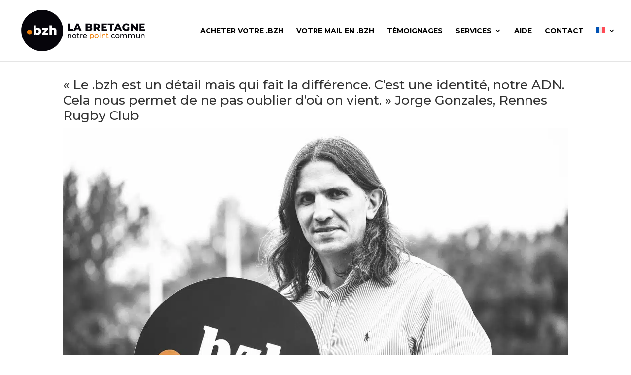

--- FILE ---
content_type: image/svg+xml
request_url: https://www.pik.bzh/wp-content/uploads/flags/br.svg
body_size: 12964
content:
<?xml version="1.0"?>
<svg width="36" height="24" xmlns="http://www.w3.org/2000/svg" xmlns:svg="http://www.w3.org/2000/svg" xmlns:xlink="http://www.w3.org/1999/xlink">
 <defs>
  <clipPath id="a">
   <path d="m0,0l36,0l0,24l-36,0l0,-24z" fill="#fff" id="svg_1"/>
  </clipPath>
 </defs>
 <g class="layer">
  <title>Layer 1</title>
  <image height="23.9" id="svg_9" width="35.8" x="0.2" xlink:href="[data-uri]" y="0.2"/>
 </g>
</svg>

--- FILE ---
content_type: image/svg+xml
request_url: https://www.pik.bzh/wp-content/uploads/2025/01/BZH-logo.svg
body_size: 2553
content:
<?xml version="1.0" encoding="utf-8"?>
<!-- Generator: Adobe Illustrator 27.3.1, SVG Export Plug-In . SVG Version: 6.00 Build 0)  -->
<svg version="1.1" id="Calque_1" xmlns="http://www.w3.org/2000/svg" xmlns:xlink="http://www.w3.org/1999/xlink" x="0px" y="0px"
	 viewBox="0 0 299.8 110.6" style="enable-background:new 0 0 299.8 110.6;" xml:space="preserve">
<style type="text/css">
	.st0{fill:#FFFFFF;}
	.st1{fill:#06050B;}
	.st2{fill:#ED7E08;}
</style>
<rect class="st0" width="299.8" height="110.6"/>
<g>
	<path class="st1" d="M115.2,39.7h4.6v12.5h7.7v3.6h-12.2V39.7z"/>
	<path class="st1" d="M140.6,52.7h-6.8l-1.3,3.1h-4.6l7.1-16.1h4.5l7.1,16.1h-4.7L140.6,52.7z M139.3,49.3l-2.1-5.2l-2.1,5.2H139.3z
		"/>
	<path class="st1" d="M170,48.9c0.5,0.7,0.8,1.5,0.8,2.5c0,1.4-0.6,2.5-1.7,3.3c-1.1,0.8-2.8,1.2-4.9,1.2h-8.7V39.7h8.2
		c2.1,0,3.6,0.4,4.7,1.1s1.6,1.8,1.6,3.1c0,0.8-0.2,1.5-0.6,2.1c-0.4,0.6-0.9,1.1-1.6,1.4C168.8,47.7,169.5,48.2,170,48.9z M160,43
		v3.1h3.1c1.5,0,2.3-0.5,2.3-1.6c0-1-0.8-1.5-2.3-1.5H160z M166.2,50.9c0-1.1-0.8-1.6-2.4-1.6H160v3.3h3.8
		C165.4,52.5,166.2,52,166.2,50.9z"/>
	<path class="st1" d="M180.7,51.5h-2.5v4.3h-4.6V39.7h7.4c1.5,0,2.7,0.2,3.8,0.7c1.1,0.5,1.9,1.2,2.5,2.1c0.6,0.9,0.9,2,0.9,3.2
		c0,1.2-0.3,2.2-0.8,3s-1.3,1.5-2.3,2l3.5,5.1h-4.9L180.7,51.5z M182.8,43.9c-0.5-0.4-1.2-0.6-2.1-0.6h-2.5V48h2.5
		c0.9,0,1.6-0.2,2.1-0.6c0.5-0.4,0.7-1,0.7-1.7C183.5,44.9,183.3,44.3,182.8,43.9z"/>
	<path class="st1" d="M204,52.3v3.5h-12.9V39.7h12.6v3.5h-8.1V46h7.2v3.4h-7.2v2.9H204z"/>
	<path class="st1" d="M210.4,43.3h-4.9v-3.6h14.4v3.6H215v12.5h-4.6V43.3z"/>
	<path class="st1" d="M232,52.7h-6.8l-1.3,3.1h-4.6l7.1-16.1h4.5l7.1,16.1h-4.7L232,52.7z M230.7,49.3l-2.1-5.2l-2.1,5.2H230.7z"/>
	<path class="st1" d="M250.3,47.4h4v6.7c-0.9,0.7-2,1.2-3.2,1.5c-1.2,0.4-2.4,0.5-3.6,0.5c-1.7,0-3.2-0.4-4.6-1.1s-2.4-1.7-3.2-3
		c-0.8-1.3-1.1-2.7-1.1-4.3c0-1.6,0.4-3.1,1.1-4.3s1.8-2.3,3.2-3c1.4-0.7,2.9-1.1,4.6-1.1c1.5,0,2.9,0.3,4,0.8s2.2,1.2,3,2.2
		l-2.9,2.6c-1.1-1.2-2.4-1.8-3.9-1.8c-1.4,0-2.5,0.4-3.3,1.3c-0.8,0.8-1.3,2-1.3,3.3c0,0.9,0.2,1.7,0.6,2.4c0.4,0.7,0.9,1.2,1.6,1.6
		c0.7,0.4,1.5,0.6,2.4,0.6c0.9,0,1.7-0.2,2.5-0.5V47.4z"/>
	<path class="st1" d="M273,39.7v16.1h-3.7l-7.1-8.6v8.6h-4.5V39.7h3.7l7.1,8.6v-8.6H273z"/>
	<path class="st1" d="M289.5,52.3v3.5h-12.9V39.7h12.6v3.5h-8.1V46h7.2v3.4h-7.2v2.9H289.5z"/>
	<path class="st1" d="M122.4,64c0.7,0.6,1,1.6,1,2.8v5h-1.6V67c0-0.8-0.2-1.5-0.6-1.9c-0.4-0.4-1-0.6-1.7-0.6c-0.9,0-1.5,0.3-2,0.8
		c-0.5,0.5-0.7,1.2-0.7,2.2v4.5h-1.6v-8.7h1.5v1.3c0.3-0.5,0.8-0.8,1.3-1c0.5-0.2,1.2-0.4,1.9-0.4C120.9,63,121.8,63.3,122.4,64z"/>
	<path class="st1" d="M127.8,71.3c-0.7-0.4-1.2-0.9-1.6-1.6c-0.4-0.7-0.6-1.4-0.6-2.3c0-0.9,0.2-1.6,0.6-2.3
		c0.4-0.7,0.9-1.2,1.6-1.6c0.7-0.4,1.5-0.6,2.3-0.6s1.6,0.2,2.3,0.6c0.7,0.4,1.2,0.9,1.6,1.6c0.4,0.7,0.6,1.4,0.6,2.3
		c0,0.9-0.2,1.6-0.6,2.3c-0.4,0.7-0.9,1.2-1.6,1.6s-1.5,0.6-2.3,0.6S128.5,71.7,127.8,71.3z M131.7,70.1c0.4-0.3,0.8-0.6,1-1.1
		s0.4-1,0.4-1.6c0-0.6-0.1-1.1-0.4-1.6s-0.6-0.8-1-1.1c-0.4-0.3-0.9-0.4-1.5-0.4c-0.6,0-1.1,0.1-1.5,0.4c-0.4,0.3-0.8,0.6-1.1,1.1
		c-0.3,0.5-0.4,1-0.4,1.6c0,0.6,0.1,1.1,0.4,1.6c0.3,0.5,0.6,0.8,1.1,1.1s0.9,0.4,1.5,0.4C130.8,70.5,131.3,70.4,131.7,70.1z"/>
	<path class="st1" d="M141.9,71.3c-0.2,0.2-0.5,0.3-0.9,0.5c-0.3,0.1-0.7,0.2-1.1,0.2c-0.9,0-1.6-0.2-2-0.7c-0.5-0.5-0.7-1.1-0.7-2
		v-4.8h-1.5v-1.3h1.5v-1.9h1.6v1.9h2.5v1.3h-2.5v4.7c0,0.5,0.1,0.8,0.4,1.1s0.6,0.4,1,0.4c0.5,0,0.9-0.1,1.2-0.4L141.9,71.3z"/>
	<path class="st1" d="M146.6,63.4c0.5-0.3,1.2-0.4,2-0.4v1.5c-0.1,0-0.2,0-0.4,0c-0.9,0-1.5,0.3-2,0.8c-0.5,0.5-0.7,1.2-0.7,2.2v4.4
		h-1.6v-8.7h1.5v1.5C145.7,64,146.1,63.6,146.6,63.4z"/>
	<path class="st1" d="M158.4,68h-7.1c0.1,0.8,0.4,1.4,1,1.9s1.3,0.7,2.2,0.7c1,0,1.9-0.4,2.5-1.1l0.9,1c-0.4,0.5-0.9,0.8-1.5,1.1
		c-0.6,0.2-1.2,0.4-2,0.4c-0.9,0-1.7-0.2-2.5-0.6c-0.7-0.4-1.3-0.9-1.7-1.6c-0.4-0.7-0.6-1.5-0.6-2.3c0-0.8,0.2-1.6,0.6-2.3
		c0.4-0.7,0.9-1.2,1.6-1.6c0.7-0.4,1.4-0.6,2.3-0.6s1.6,0.2,2.2,0.6c0.7,0.4,1.2,0.9,1.5,1.6c0.4,0.7,0.6,1.5,0.6,2.3
		C158.4,67.6,158.4,67.8,158.4,68z M152.2,65c-0.5,0.5-0.8,1.1-0.9,1.8h5.6c-0.1-0.7-0.4-1.3-0.9-1.8c-0.5-0.5-1.1-0.7-1.9-0.7
		S152.7,64.6,152.2,65z"/>
	<path class="st2" d="M172.1,63.6c0.7,0.4,1.2,0.9,1.6,1.6c0.4,0.7,0.6,1.4,0.6,2.3c0,0.9-0.2,1.7-0.6,2.3c-0.4,0.7-0.9,1.2-1.6,1.6
		s-1.4,0.6-2.3,0.6c-0.6,0-1.2-0.1-1.7-0.4c-0.5-0.2-1-0.6-1.3-1.1V75h-1.6V63.1h1.5v1.4c0.4-0.5,0.8-0.8,1.3-1.1
		c0.5-0.2,1.1-0.4,1.8-0.4C170.7,63,171.4,63.2,172.1,63.6z M171.2,70.1c0.4-0.3,0.8-0.6,1.1-1.1s0.4-1,0.4-1.6
		c0-0.6-0.1-1.1-0.4-1.6s-0.6-0.8-1.1-1.1c-0.4-0.3-0.9-0.4-1.5-0.4c-0.5,0-1,0.1-1.5,0.4s-0.8,0.6-1.1,1.1c-0.3,0.5-0.4,1-0.4,1.6
		c0,0.6,0.1,1.1,0.4,1.6s0.6,0.8,1.1,1.1s1,0.4,1.5,0.4C170.3,70.5,170.8,70.4,171.2,70.1z"/>
	<path class="st2" d="M177.9,71.3c-0.7-0.4-1.2-0.9-1.6-1.6c-0.4-0.7-0.6-1.4-0.6-2.3c0-0.9,0.2-1.6,0.6-2.3
		c0.4-0.7,0.9-1.2,1.6-1.6c0.7-0.4,1.5-0.6,2.3-0.6s1.6,0.2,2.3,0.6c0.7,0.4,1.2,0.9,1.6,1.6c0.4,0.7,0.6,1.4,0.6,2.3
		c0,0.9-0.2,1.6-0.6,2.3c-0.4,0.7-0.9,1.2-1.6,1.6s-1.5,0.6-2.3,0.6S178.6,71.7,177.9,71.3z M181.8,70.1c0.4-0.3,0.8-0.6,1-1.1
		s0.4-1,0.4-1.6c0-0.6-0.1-1.1-0.4-1.6s-0.6-0.8-1-1.1c-0.4-0.3-0.9-0.4-1.5-0.4c-0.6,0-1.1,0.1-1.5,0.4c-0.4,0.3-0.8,0.6-1.1,1.1
		c-0.3,0.5-0.4,1-0.4,1.6c0,0.6,0.1,1.1,0.4,1.6c0.3,0.5,0.6,0.8,1.1,1.1s0.9,0.4,1.5,0.4C180.8,70.5,181.3,70.4,181.8,70.1z"/>
	<path class="st2" d="M187.1,61.1c-0.2-0.2-0.3-0.4-0.3-0.7s0.1-0.5,0.3-0.7c0.2-0.2,0.5-0.3,0.8-0.3c0.3,0,0.6,0.1,0.8,0.3
		c0.2,0.2,0.3,0.4,0.3,0.7c0,0.3-0.1,0.5-0.3,0.8c-0.2,0.2-0.5,0.3-0.8,0.3C187.5,61.4,187.3,61.3,187.1,61.1z M187,63.1h1.6v8.7
		H187V63.1z"/>
	<path class="st2" d="M199,64c0.7,0.6,1,1.6,1,2.8v5h-1.6V67c0-0.8-0.2-1.5-0.6-1.9c-0.4-0.4-1-0.6-1.7-0.6c-0.9,0-1.5,0.3-2,0.8
		c-0.5,0.5-0.7,1.2-0.7,2.2v4.5h-1.6v-8.7h1.5v1.3c0.3-0.5,0.8-0.8,1.3-1s1.2-0.4,1.9-0.4C197.5,63,198.4,63.3,199,64z"/>
	<path class="st2" d="M207.9,71.3c-0.2,0.2-0.5,0.3-0.9,0.5s-0.7,0.2-1.1,0.2c-0.9,0-1.6-0.2-2-0.7c-0.5-0.5-0.7-1.1-0.7-2v-4.8
		h-1.5v-1.3h1.5v-1.9h1.6v1.9h2.5v1.3h-2.5v4.7c0,0.5,0.1,0.8,0.4,1.1c0.2,0.3,0.6,0.4,1,0.4c0.5,0,0.9-0.1,1.2-0.4L207.9,71.3z"/>
	<path class="st1" d="M215.8,71.3c-0.7-0.4-1.2-0.9-1.6-1.6c-0.4-0.7-0.6-1.4-0.6-2.3c0-0.9,0.2-1.6,0.6-2.3
		c0.4-0.7,0.9-1.2,1.6-1.6c0.7-0.4,1.5-0.6,2.4-0.6c0.8,0,1.5,0.2,2.1,0.5c0.6,0.3,1.1,0.8,1.4,1.4l-1.2,0.8c-0.3-0.4-0.6-0.7-1-0.9
		c-0.4-0.2-0.9-0.3-1.4-0.3c-0.6,0-1.1,0.1-1.5,0.4c-0.5,0.3-0.8,0.6-1.1,1.1c-0.3,0.5-0.4,1-0.4,1.6c0,0.6,0.1,1.2,0.4,1.6
		c0.3,0.5,0.6,0.8,1.1,1.1c0.5,0.3,1,0.4,1.5,0.4c0.5,0,0.9-0.1,1.4-0.3c0.4-0.2,0.7-0.5,1-0.9l1.2,0.8c-0.3,0.6-0.8,1.1-1.4,1.4
		c-0.6,0.3-1.3,0.5-2.1,0.5C217.3,71.9,216.5,71.7,215.8,71.3z"/>
	<path class="st1" d="M225.2,71.3c-0.7-0.4-1.2-0.9-1.6-1.6c-0.4-0.7-0.6-1.4-0.6-2.3c0-0.9,0.2-1.6,0.6-2.3
		c0.4-0.7,0.9-1.2,1.6-1.6c0.7-0.4,1.5-0.6,2.3-0.6c0.9,0,1.6,0.2,2.3,0.6c0.7,0.4,1.2,0.9,1.6,1.6c0.4,0.7,0.6,1.4,0.6,2.3
		c0,0.9-0.2,1.6-0.6,2.3c-0.4,0.7-0.9,1.2-1.6,1.6s-1.5,0.6-2.3,0.6C226.7,71.9,225.9,71.7,225.2,71.3z M229,70.1
		c0.4-0.3,0.8-0.6,1-1.1c0.3-0.5,0.4-1,0.4-1.6c0-0.6-0.1-1.1-0.4-1.6c-0.3-0.5-0.6-0.8-1-1.1c-0.4-0.3-0.9-0.4-1.5-0.4
		c-0.6,0-1.1,0.1-1.5,0.4c-0.4,0.3-0.8,0.6-1.1,1.1c-0.3,0.5-0.4,1-0.4,1.6c0,0.6,0.1,1.1,0.4,1.6c0.3,0.5,0.6,0.8,1.1,1.1
		s0.9,0.4,1.5,0.4C228.1,70.5,228.6,70.4,229,70.1z"/>
	<path class="st1" d="M247.9,63.9c0.6,0.6,1,1.6,1,2.8v5h-1.6V67c0-0.8-0.2-1.5-0.6-1.9c-0.4-0.4-0.9-0.6-1.7-0.6
		c-0.8,0-1.4,0.3-1.9,0.8c-0.5,0.5-0.7,1.2-0.7,2.2v4.5h-1.6V67c0-0.8-0.2-1.5-0.6-1.9c-0.4-0.4-0.9-0.6-1.7-0.6
		c-0.8,0-1.4,0.3-1.9,0.8c-0.5,0.5-0.7,1.2-0.7,2.2v4.5h-1.6v-8.7h1.5v1.3c0.3-0.5,0.7-0.8,1.3-1c0.5-0.2,1.1-0.4,1.8-0.4
		c0.7,0,1.3,0.1,1.8,0.4c0.5,0.3,0.9,0.7,1.2,1.2c0.3-0.5,0.8-0.9,1.4-1.2c0.6-0.3,1.3-0.4,2-0.4C246.4,63,247.2,63.3,247.9,63.9z"
		/>
	<path class="st1" d="M265.4,63.9c0.6,0.6,1,1.6,1,2.8v5h-1.6V67c0-0.8-0.2-1.5-0.6-1.9c-0.4-0.4-0.9-0.6-1.7-0.6
		c-0.8,0-1.4,0.3-1.9,0.8c-0.5,0.5-0.7,1.2-0.7,2.2v4.5h-1.6V67c0-0.8-0.2-1.5-0.6-1.9c-0.4-0.4-0.9-0.6-1.7-0.6
		c-0.8,0-1.4,0.3-1.9,0.8c-0.5,0.5-0.7,1.2-0.7,2.2v4.5h-1.6v-8.7h1.5v1.3c0.3-0.5,0.7-0.8,1.3-1c0.5-0.2,1.1-0.4,1.8-0.4
		c0.7,0,1.3,0.1,1.8,0.4c0.5,0.3,0.9,0.7,1.2,1.2c0.3-0.5,0.8-0.9,1.4-1.2c0.6-0.3,1.3-0.4,2-0.4C263.9,63,264.7,63.3,265.4,63.9z"
		/>
	<path class="st1" d="M277.5,63.1v8.7H276v-1.3c-0.3,0.5-0.7,0.8-1.3,1s-1.1,0.4-1.7,0.4c-1.2,0-2.1-0.3-2.8-1s-1-1.6-1-2.8v-5h1.6
		v4.9c0,0.8,0.2,1.5,0.6,1.9s1,0.7,1.7,0.7c0.8,0,1.5-0.3,2-0.8c0.5-0.5,0.7-1.2,0.7-2.1v-4.5H277.5z"/>
	<path class="st1" d="M287.9,64c0.7,0.6,1,1.6,1,2.8v5h-1.6V67c0-0.8-0.2-1.5-0.6-1.9c-0.4-0.4-1-0.6-1.7-0.6c-0.9,0-1.5,0.3-2,0.8
		c-0.5,0.5-0.7,1.2-0.7,2.2v4.5h-1.6v-8.7h1.5v1.3c0.3-0.5,0.8-0.8,1.3-1s1.2-0.4,1.9-0.4C286.3,63,287.2,63.3,287.9,64z"/>
</g>
<g>
	<path class="st1" d="M57.5,101.8c26.1,0,47.3-20.8,47.3-46.5c0-25.7-21.2-46.5-47.3-46.5c-26.1,0-47.3,20.8-47.3,46.5
		C10.2,81,31.4,101.8,57.5,101.8"/>
	<g>
		<path class="st2" d="M28.7,53.2c-3,0-5.5,2.4-5.5,5.3s2.4,5.3,5.5,5.3c3,0,5.5-2.4,5.5-5.3S31.7,53.2,28.7,53.2z"/>
		<g>
			<path class="st0" d="M51.4,50.1c1.1,0.6,2,1.5,2.7,2.7c0.7,1.2,1,2.6,1,4.1c0,1.6-0.3,2.9-1,4.1c-0.7,1.2-1.6,2.1-2.7,2.8
				c-1.1,0.6-2.4,1-3.8,1c-2,0-3.5-0.6-4.5-1.8v1.5h-5.1V43.8h5.3v6.9c1-1,2.4-1.6,4.2-1.6C49,49.2,50.2,49.5,51.4,50.1z M48.8,59.7
				c0.6-0.6,0.9-1.5,0.9-2.7c0-1.1-0.3-2-0.9-2.6c-0.6-0.6-1.4-1-2.3-1c-0.9,0-1.7,0.3-2.3,1c-0.6,0.6-0.9,1.5-0.9,2.6
				c0,1.1,0.3,2,0.9,2.7c0.6,0.6,1.4,1,2.3,1C47.4,60.6,48.2,60.3,48.8,59.7z"/>
			<path class="st0" d="M71,60.6v4H57v-3.1l7-8.1h-6.8v-3.9h13.5v3.1l-7,8.1H71z"/>
			<path class="st0" d="M88.1,50.9c1.1,1.1,1.7,2.8,1.7,5.1v8.7h-5.3v-7.8c0-2.1-0.8-3.1-2.5-3.1c-0.9,0-1.6,0.3-2.2,0.9
				c-0.6,0.6-0.8,1.5-0.8,2.7v7.3h-5.3V43.8H79v7c0.6-0.5,1.3-1,2-1.2c0.8-0.3,1.6-0.4,2.5-0.4C85.5,49.2,87,49.7,88.1,50.9z"/>
		</g>
	</g>
</g>
</svg>
